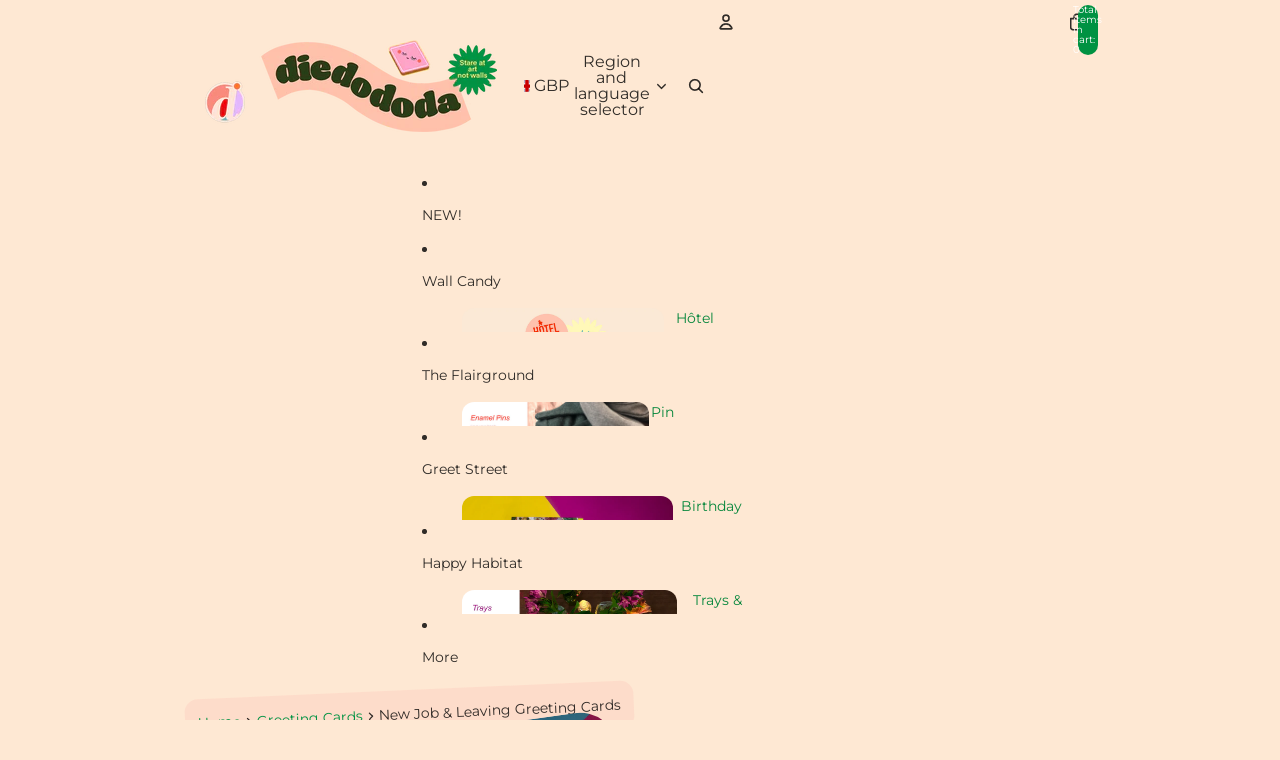

--- FILE ---
content_type: text/javascript
request_url: https://diedododa.com/cdn/shop/t/184/assets/morph.js?v=92630016404903954311765925854
body_size: 1439
content:
import{Component}from"@theme/component";const MORPH_OPTIONS={childrenOnly:!0,reject(oldNode,newNode){return!!(newNode.nodeType===Node.TEXT_NODE&&newNode.nodeValue?.trim()===""||newNode instanceof HTMLTemplateElement&&newNode.shadowRootMode==="open"&&oldNode.parentElement&&newNode.parentElement&&oldNode.parentElement.tagName===newNode.parentElement.tagName&&oldNode.parentElement?.shadowRoot!=null||newNode.nodeType===Node.COMMENT_NODE&&newNode.nodeValue==="shopify:rendered_by_section_api")},onBeforeUpdate(oldNode,newNode){if(oldNode instanceof Element&&newNode instanceof Element){const attributes=["product-grid-view","data-current-checked","data-previous-checked"];for(const attribute of attributes){const oldValue=oldNode.getAttribute(attribute),newValue=newNode.getAttribute(attribute);oldValue&&oldValue!==newValue&&newNode.setAttribute(attribute,oldValue)}const elements=["floating-panel-component","fieldset.variant-option"],ids=["account-popover"];for(const element of elements)if(oldNode.matches(element)&&newNode.matches(element)){const oldStyle=oldNode.getAttribute("style");oldStyle&&newNode.setAttribute("style",oldStyle)}for(const id of ids)if(oldNode.id===id&&newNode.id===id){const oldStyle=oldNode.getAttribute("style");oldStyle&&newNode.setAttribute("style",oldStyle)}oldNode instanceof HTMLElement&&newNode instanceof HTMLElement&&oldNode.style.viewTransitionName&&(newNode.style.viewTransitionName=oldNode.style.viewTransitionName)}},onAfterUpdate(node){node instanceof Component&&queueMicrotask(()=>node.updatedCallback())}};export function morph(oldTree,newTree,options=MORPH_OPTIONS){if(!oldTree||!newTree)throw new Error("Both oldTree and newTree must be provided");if(typeof newTree=="string"){const parsedNewTree=new DOMParser().parseFromString(newTree,"text/html").body.firstChild;if(!parsedNewTree)throw new Error("newTree string is not valid HTML");newTree=parsedNewTree}if(options.childrenOnly)return updateChildren(newTree,oldTree,options),oldTree;if(newTree.nodeType===11)throw new Error("newTree should have one root node (not a DocumentFragment)");return walk(newTree,oldTree,options)}function walk(newNode,oldNode,options){if(!oldNode)return newNode;if(!newNode||newNode.isSameNode?.(oldNode))return oldNode;if(newNode.nodeType!==oldNode.nodeType)return newNode;if(newNode instanceof Element&&oldNode instanceof Element){if(oldNode.tagName==="SHOPIFY-ACCELERATED-CHECKOUT-CART")return oldNode;if(newNode.tagName!==oldNode.tagName)return newNode;const newKey=getNodeKey(newNode,options),oldKey=getNodeKey(oldNode,options);if(newKey&&oldKey&&newKey!==oldKey)return newNode}return oldNode instanceof Element&&oldNode.hasAttribute("data-skip-node-update")&&newNode instanceof Element&&newNode.hasAttribute("data-skip-node-update")||updateNode(newNode,oldNode,options),updateChildren(newNode,oldNode,options),options.onAfterUpdate?.(newNode),oldNode}function updateNode(newNode,oldNode,options){if(options.onBeforeUpdate?.(oldNode,newNode),(newNode instanceof HTMLDetailsElement&&oldNode instanceof HTMLDetailsElement||newNode instanceof HTMLDialogElement&&oldNode instanceof HTMLDialogElement)&&(newNode.hasAttribute("declarative-open")||(newNode.open=oldNode.open)),oldNode instanceof HTMLElement&&newNode instanceof HTMLElement)for(const attr of["slot","sizes"]){const oldValue=oldNode.getAttribute(attr),newValue=newNode.getAttribute(attr);oldValue!==newValue&&(oldValue==null?newNode.removeAttribute(attr):newNode.setAttribute(attr,oldValue))}newNode instanceof Element&&oldNode instanceof Element?oldNode.isEqualNode(newNode)||copyAttributes(newNode,oldNode):(newNode instanceof Text||newNode instanceof Comment)&&oldNode.nodeValue!==newNode.nodeValue&&(oldNode.nodeValue=newNode.nodeValue),newNode instanceof HTMLInputElement&&oldNode instanceof HTMLInputElement?updateInput(newNode,oldNode):newNode instanceof HTMLOptionElement&&oldNode instanceof HTMLOptionElement?updateAttribute(newNode,oldNode,"selected"):newNode instanceof HTMLTextAreaElement&&oldNode instanceof HTMLTextAreaElement&&updateTextarea(newNode,oldNode)}function getNodeKey(node,options){return options?.getNodeKey?.(node)??(node instanceof Element?node.id:void 0)}function updateAttribute(newNode,oldNode,name){newNode[name]!==oldNode[name]&&(oldNode[name]=newNode[name],newNode[name]!=null?oldNode.setAttribute(name,""):oldNode.removeAttribute(name))}function copyAttributes(newNode,oldNode){const oldAttrs=oldNode.attributes,newAttrs=newNode.attributes;for(const attr of Array.from(newAttrs)){const{name:attrName,namespaceURI:attrNamespaceURI,value:attrValue}=attr,localName=attr.localName||attrName;(attrName==="src"||attrName==="href"||attrName==="srcset"||attrName==="poster")&&oldNode.getAttribute(attrName)===attrValue||(attrNamespaceURI?oldNode.getAttributeNS(attrNamespaceURI,localName)!==attrValue&&oldNode.setAttributeNS(attrNamespaceURI,localName,attrValue):oldNode.hasAttribute(attrName)?oldNode.getAttribute(attrName)!==attrValue&&(attrValue==="null"||attrValue==="undefined"?oldNode.removeAttribute(attrName):oldNode.setAttribute(attrName,attrValue)):oldNode.setAttribute(attrName,attrValue))}for(const attr of Array.from(oldAttrs)){if(attr.specified===!1)continue;const{name:attrName,namespaceURI:attrNamespaceURI}=attr,localName=attr.localName||attrName;attrNamespaceURI?newNode.hasAttributeNS(attrNamespaceURI,localName)||oldNode.removeAttributeNS(attrNamespaceURI,localName):newNode.hasAttribute(attrName)||oldNode.removeAttribute(attrName)}}function updateInput(newNode,oldNode){const newValue=newNode.value;updateAttribute(newNode,oldNode,"checked"),updateAttribute(newNode,oldNode,"disabled"),newNode.indeterminate!==oldNode.indeterminate&&(oldNode.indeterminate=newNode.indeterminate),oldNode.type!=="file"&&(newValue!==oldNode.value&&(oldNode.setAttribute("value",newValue),oldNode.value=newValue),newValue==="null"&&(oldNode.value="",oldNode.removeAttribute("value")),newNode.hasAttributeNS(null,"value")?oldNode.type==="range"&&(oldNode.value=newValue):oldNode.removeAttribute("value"))}function updateTextarea(newNode,oldNode){const newValue=newNode.value;newValue!==oldNode.value&&(oldNode.value=newValue);const firstChild=oldNode.firstChild;if(firstChild?.nodeType===Node.TEXT_NODE){if(newValue===""&&firstChild.nodeValue===oldNode.placeholder)return;firstChild.nodeValue=newValue}}function updateChildren(newNode,oldNode,options){if(oldNode instanceof Element&&oldNode.hasAttribute("data-skip-subtree-update")&&newNode instanceof Element&&newNode.hasAttribute("data-skip-subtree-update"))return;let oldChild,newChild,morphed,oldMatch,offset=0;for(let i=0;oldChild=oldNode.childNodes[i],newChild=newNode.childNodes[i-offset],!(!oldChild&&!newChild);i++){if(!newChild){oldChild&&oldNode.removeChild(oldChild),i--;continue}if(!oldChild){oldNode.appendChild(newChild),offset++;continue}if(same(newChild,oldChild,options)){morphed=walk(newChild,oldChild,options),morphed!==oldChild&&(oldNode.replaceChild(morphed,oldChild),offset++);continue}if(options.reject?.(oldChild,newChild)){newNode.removeChild(newChild),i--;continue}oldMatch=null;for(let j=i;j<oldNode.childNodes.length;j++){const potentialOldNode=oldNode.childNodes[j];if(potentialOldNode&&same(potentialOldNode,newChild,options)){oldMatch=potentialOldNode;break}}oldMatch?(morphed=walk(newChild,oldMatch,options),morphed!==oldMatch&&offset++,oldNode.insertBefore(morphed,oldChild)):!getNodeKey(newChild,options)&&!getNodeKey(oldChild,options)?(morphed=walk(newChild,oldChild,options),morphed!==oldChild&&(oldNode.replaceChild(morphed,oldChild),offset++)):(oldNode.insertBefore(newChild,oldChild),offset++)}}function same(a,b,options){if(a.nodeType!==b.nodeType)return!1;if(a.nodeType===Node.ELEMENT_NODE){if(a instanceof Element&&b instanceof Element&&a.tagName!==b.tagName)return!1;const aKey=getNodeKey(a,options),bKey=getNodeKey(b,options);if(aKey&&bKey&&aKey!==bKey)return!1}return a.nodeType===Node.TEXT_NODE&&b.nodeType===Node.TEXT_NODE?a.nodeValue?.trim()===b.nodeValue?.trim():a.nodeType===Node.COMMENT_NODE&&b.nodeType===Node.COMMENT_NODE?a.nodeValue===b.nodeValue:!0}
//# sourceMappingURL=/cdn/shop/t/184/assets/morph.js.map?v=92630016404903954311765925854


--- FILE ---
content_type: text/javascript
request_url: https://diedododa.com/cdn/shop/t/184/assets/view-transitions.js?v=84877080446900032951765925880
body_size: -178
content:
(function(){if(window.matchMedia("(prefers-reduced-motion: reduce)").matches){const viewTransitionRenderBlocker=document.getElementById("view-transition-render-blocker");viewTransitionRenderBlocker&&viewTransitionRenderBlocker.remove()}const idleCallback=typeof requestIdleCallback=="function"?requestIdleCallback:setTimeout;window.addEventListener("pageswap",async event=>{if(!hasViewTransition(event))return;const{viewTransition}=event;["pointerdown","keydown"].forEach(eventName=>{document.addEventListener(eventName,()=>{viewTransition.skipTransition()},{once:!0})}),document.querySelectorAll("[data-view-transition-type]:not([data-view-transition-triggered])").forEach(element=>{element.removeAttribute("data-view-transition-type")});const transitionType=document.querySelector("[data-view-transition-triggered]")?.getAttribute("data-view-transition-type");transitionType?(viewTransition.types.clear(),viewTransition.types.add(transitionType),sessionStorage.setItem("custom-transition-type",transitionType)):(viewTransition.types.clear(),viewTransition.types.add("page-navigation"),sessionStorage.removeItem("custom-transition-type"))}),window.addEventListener("pagereveal",async event=>{if(!hasViewTransition(event))return;const{viewTransition}=event,customTransitionType=sessionStorage.getItem("custom-transition-type");customTransitionType?(viewTransition.types.clear(),viewTransition.types.add(customTransitionType),await viewTransition.finished,viewTransition.types.clear(),viewTransition.types.add("page-navigation"),idleCallback(()=>{sessionStorage.removeItem("custom-transition-type"),document.querySelectorAll("[data-view-transition-type]").forEach(element=>{element.removeAttribute("data-view-transition-type")})})):(viewTransition.types.clear(),viewTransition.types.add("page-navigation"))});function hasViewTransition(event){return"viewTransition"in event&&event.viewTransition instanceof ViewTransition}})();
//# sourceMappingURL=/cdn/shop/t/184/assets/view-transitions.js.map?v=84877080446900032951765925880
